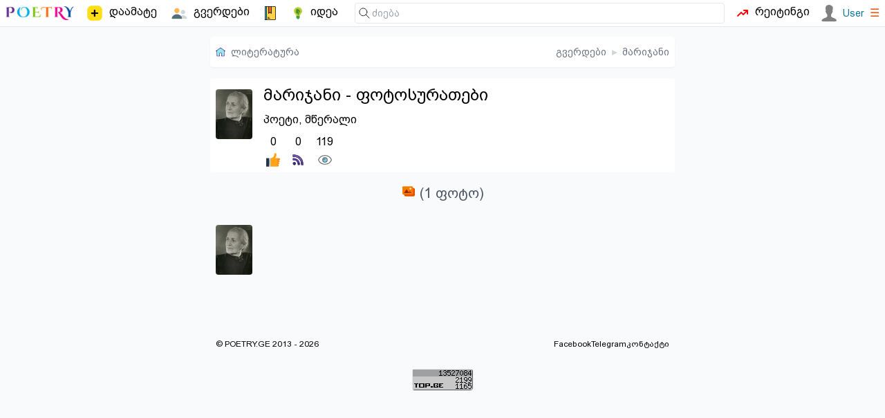

--- FILE ---
content_type: text/html; charset=utf-8
request_url: https://poetry.ge/poets/marijani/photos
body_size: 2232
content:
<!DOCTYPE html>
<html lang="ge">
<head>
    <meta charset="utf-8">
    <title>მარიჯანი  - ფოტოები, სურათები</title>
    <meta http-equiv="X-UA-Compatible" content="IE=edge" />
    <meta name="viewport" content="width=device-width, initial-scale=1">
    <meta http-equiv="content-language" content="ka_GE">
    <meta name="description" content="გაეცანი ყველა დროის ქართველი პოეტების და ავტორების შემოქმედებას, მათ ბიოგრაფიას, დაათვალიერე მათი ფოტოები და გაუზიარე მეგობრებს შენი შტაბეჭდილებები">
    <link rel="icon" href="/.ico" type="image/x-icon">
            <meta property="og:image" content="https://poetry.ge/poets/marijani/photos/508.marijani-portreti.jpg" />
    <link rel="canonical" href="https://poetry.ge/poets/marijani/photos" />
<link rel="stylesheet" href="/tw/dist/style.css?d=21">
        <script>
        var is_auth = false;
        
        function toggleMenu(id)
        {
            let item = document.getElementById(id);
            if (item.style.display==='block') {
                item.style.display = 'none';
                return false;
            }
            item.style.display='block';
        }
    </script>
</head>
<body>

<nav class="top-nav">
    <!-- main sections -->
    <div class="main-nav">
        <!-- logo -->
        <a href="/" class="logo">
            <img src="/logo/poetry-lovers-mini.png"  width="100" alt="პორტალის ლოგო" />
        </a>
        <a href="/publish/new" class="menu-item ">
            <img height="26" width="26" src="/icon-free/add2.svg">
            <span class=" sm:block">დაამატე</span>
        </a>
        <a href="/pages" class="menu-item ">
            <img src="/icon-free/group.png" width="25" height="25" />
            <span>გვერდები</span>
        </a>
        <a href="/entries" class="menu-item ">
            <span class="icon icon-notebook"></span>
        </a>
        <a href="/idea" class="menu-item ">
            <span class="icon icon-idea"></span>
            <span class="hidden xxs:block">იდეა</span>
        </a>
            </div>

    <div class="flex flex-grow w-full relative">
        <!-- search -->
        <form class="find" action="https://cse.google.com/cse">
            <span class="icon icon-find"></span>
            <input type="hidden" name="cx" value="015392068445862428243:y_ucditpb_e" />
            <input  type="search" name="q"
                    placeholder="ძიება"
            />
        </form>

        <a href="/rating" class="menu-item ">
            <span class="icon icon-trending"></span>
            <span class="hidden md:block">რეიტინგი</span>
        </a>
        &nbsp;&nbsp;
        <div class="auth">
                            <a href="/auth/login" class="user">
                    <img src="/M.svg" width="24" height="24" />
                    <span class="text-sm font-medium">User</span>
                </a>
                        <a href="#" onclick="toggleMenu('user-menu'); return false;"><span class="text-orange-600">&#9776;</span></a>

            <div class="sub-holder hidden" id="user-menu">
                <ul class="sub">
                                        <li><a rel="nofollow" href="/auth/register"  class="">რეგისტრაცია</a></li>
                    <li><a rel="nofollow" href="/auth/login"  class="">ავტორიზაცია</a></li>
                                    </ul>
            </div>
        </div>

    </div>
</nav>


<div class="content">

    <nav class="breads"><a href="https://poetry.ge" class="flex space-x-2 place-items-center"><span class="icon icon-home"></span><span class="hidden xxs:inline">ლიტერატურა</span></a><div class="flex-grow"></div><a href="/pages" >გვერდები</a> <b>&blacktriangleright;</b> <a href="/poets/marijani" >მარიჯანი </a></nav>
    
    <div class="content-row">
    <div class="pt-2">
        
        <a href='/poets/marijani/photos/508.marijani-portreti.htm'>
            <img src='/poets/marijani/photos/508.small.marijani-portreti.jpg' alt='მარიჯანი  - ფოტო' >
        </a>
    </div>
    <div class="content-col">
        <h1>მარიჯანი  - ფოტოსურათები</h1>
        <h3>პოეტი, მწერალი</h3>
        <div class="action-icons">
            <a id="like-1-65" href="javascript:void(0);" onclick="return user_action('like', 1, 65);" class="action " title="მოწონება"><span title='0'>0</span><i class="icon icon-like"></i></a> <a id="subscribe-1-65" href="javascript:void(0);" onclick="return user_action('subscribe', 1, 65);" class="action " title="გამოწერა"><span title='0'>0</span><i class="icon icon-subscribe"></i></a>            <div class="action-icons"><a id="view-8-65" class="action current-user" title="ნახვა"><span title='119'>119</span><i class="icon icon-view"></i></a></div>        </div>

    </div>
</div>


<div class="content-col px-2">

    <h2 class="text-center">
        <span class="count text-gray-600"><i class="icon icon-gallery"></i> (1 ფოტო)</span>
    </h2>
    <br>
    <ul class="flex space-x-3"><li><a href='/poets/marijani/photos/508.marijani-portreti.htm'><img src="/poets/marijani/photos/508.small.marijani-portreti.jpg" alt="მარიჯანი პორტრეტი" /></a></li></ul>    <br>
</div>
            <div class="fb-like" data-href="https://poetry.ge/poets/marijani/photos"
             data-layout="button_count" data-action="like"
             data-size="small" data-show-faces="false" data-share="true">
        </div>
    
    <div id="copy" class="gap-x-2">
        <p class="grow">
            &copy; POETRY.GE 2013 - 2026        </p>
        <div class="flex-grow"></div>
        <a href="https://www.facebook.com/poetry.ge">
            Facebook
        </a>
        <a target="_blank" href="https://t.me/+nrYFOqjxZH9iMTU6">
            Telegram
        </a>
        <a href="/contact">
            კონტაქტი
        </a>
    </div>

    <div class="flex w-full">
        <div id="top-ge-counter-container" class="m-auto" data-site-id="97798"></div>
    </div>

</div>


<script src="/m.js?v=7"></script>

<script>
    (function (i, s, o, g, r, a, m) {
        i['GoogleAnalyticsObject'] = r;
        i[r] = i[r] || function () {
            (i[r].q = i[r].q || []).push(arguments)}, i[r].l = 1 * new Date();
        a = s.createElement(o),
                m = s.getElementsByTagName(o)[0];
        a.async = 1;
        a.src = g;
        m.parentNode.insertBefore(a, m)
    })(window, document, 'script', 'https://www.google-analytics.com/analytics.js', 'ga');

    ga('create', 'UA-42743520-1', 'auto');
    ga('send', 'pageview');
</script>
<script async defer src="https://connect.facebook.net/en_US/sdk.js#xfbml=1&version=v3.2"></script>

<script async src="https://counter.top.ge/counter.js"></script>
</body>
</html>